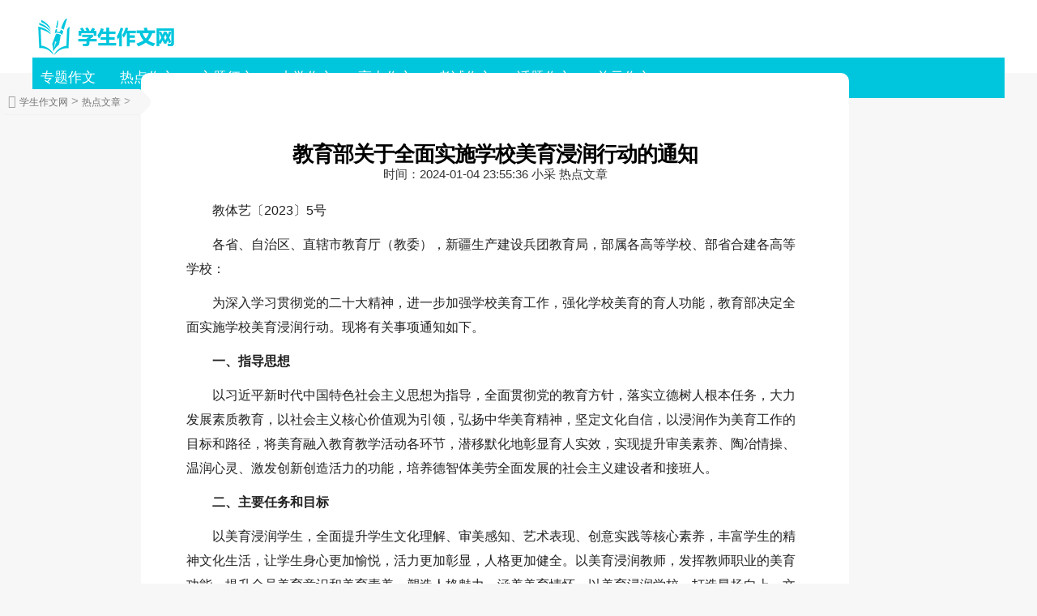

--- FILE ---
content_type: text/html
request_url: http://www.xszw5.com/redianzixun/542785.html
body_size: 10525
content:
<!doctype html>
<html>
<head>
<meta charset="utf-8">
<title>教育部关于全面实施学校美育浸润行动的通知【完整版】</title>
<meta name="keywords" content="教育部关于全面实施学">
<meta name="description" content="教体艺〔2023〕5号各省、自治区、直辖市教育厅（教委），新疆生产建设兵团教育局，部属各高等学校、部省合建各高等学校：为深入学习贯彻党的二十大精神，进一步加强学校美育工作，强化学校美育的育人功能，教育">
<link rel="canonical" href="http://www.xszw5.com/redianzixun/542785.html"/>
<meta name="viewport" content="width=device-width, initial-scale=1.0, maximum-scale=1.0, user-scalable=no;" />
<meta name="apple-mobile-web-app-capable" content="yes" />
<meta name="format-detection" content="telephone=no">
<script src="/public/js/head.js"></script>
<script src="/public/js/article.js"></script>
</head>
<body>
<div class="y_ju"><script type="text/javascript">a_m("title");</script></div>
	<header class="arc_header">
		<div class="xszw5_main main">
			<div class="logo">
				<a href="http://www.xszw5.com" rel="nofollow"><img src="http://www.xszw5.com/public/images/logo.png" alt="学生作文网"></a>
			</div>	
			<nav class="xszw5_nav_com nav_com">
				<ul class="xszw5_nav_rwap nav_rwap">
					<li><a href="http://www.xszw5.com/zhuantizuowen/" title="专题作文" target="_blank">专题作文</a></li><li><a href="http://www.xszw5.com/redianzuowen/" title="热点作文" target="_blank">热点作文</a></li><li><a href="http://www.xszw5.com/zhutizhengwen/" title="主题征文" target="_blank">主题征文</a></li><li><a href="http://www.xszw5.com/xiaoxue/" title="小学作文" target="_blank">小学作文</a></li><li><a href="http://www.xszw5.com/gaozhong/" title="高中作文" target="_blank">高中作文</a></li><li><a href="http://www.xszw5.com/kaoshizuowen/" title="考试作文" target="_blank">考试作文</a></li><li><a href="http://www.xszw5.com/huati/" title="话题作文" target="_blank">话题作文</a></li><li><a href="http://www.xszw5.com/danyuan/" title="单元作文" target="_blank">单元作文</a></li>
					<li><a href="javascript:;" class="nav_close nav_btn"><em class="iconfont icon-close11"></em></a><li>
				</ul>
				<div class="nav_close nav_rbg"></div>
			</nav>			
			<div class="menu_btn"><a class="menu_a"><em class="iconfont icon-caidan f30 cf"></em></a></div>		
		</div>		
	</header>	
	<div class="arc_con">
		<div class="position">			
			<em class="iconfont icon-dingwei"></em>					
			<a href='http://www.xszw5.com/'>学生作文网</a> > <a href='http://www.xszw5.com/redianzixun/'>热点文章</a> > 
		</div>
		<div class="xszw5_con con_l">			
			<article class="ar_con article_con">
				<div class="ar_title title">
					<h1>教育部关于全面实施学校美育浸润行动的通知</h1>
					<div class="art_info">
						<span class="ar_time">时间：<time class="fxtime">2024-01-04 23:55:36</time></span>
						<span id="zuozhe">小采</span>
						<span class="ar_lm">热点文章</span>
					</div>
				</div>
			<div class="y_ju"><script type="text/javascript">a("title");</script></div>
				<div class="xszw5_con con_article article_content con_main art_cont" id="contentText">
				<p>教体艺〔2023〕5号</p><p>各省、自治区、直辖市教育厅（教委），新疆生产建设兵团教育局，部属各高等学校、部省合建各高等学校：</p><p>为深入学习贯彻党的二十大精神，进一步加强学校美育工作，强化学校美育的育人功能，教育部决定全面实施学校美育浸润行动。现将有关事项通知如下。</p><p><strong>一、指导思想</strong><p>以习近平新时代中国特色社会主义思想为指导，全面贯彻党的教育方针，落实立德树人根本任务，大力发展素质教育，以社会主义核心价值观为引领，弘扬中华美育精神，坚定文化自信，以浸润作为美育工作的目标和路径，将美育融入教育教学活动各环节，潜移默化地彰显育人实效，实现提升审美素养、陶冶情操、温润心灵、激发创新创造活力的功能，培养德智体美劳全面发展的社会主义建设者和接班人。</p><p><strong>二、主要任务和目标</strong><p>以美育浸润学生，全面提升学生文化理解、审美感知、艺术表现、创意实践等核心素养，丰富学生的精神文化生活，让学生身心更加愉悦，活力更加彰显，人格更加健全。以美育浸润教师，发挥教师职业的美育功能，提升全员美育意识和美育素养，塑造人格魅力，涵养美育情怀。以美育浸润学校，打造昂扬向上、文明高雅、充满活力的校园文化，建设时时、处处、人人的美育育人环境。</p><p>到2027年，美育课程教育教学质量全面提升，常态化学生全员艺术展演展示机制基本建立，跨学科优质美育资源体系初步建成，面向师范类专业学生开设美育课程实现全覆盖，艺术学科骨干教师培训全面开展，建设一批学校美育名师工作室，培育一批国家级示范性学生艺术团，涌现一批美育特色鲜明的示范区示范校。再用三到五年时间，优质均衡的美育更加普及，学生审美和人文素养普遍提高，教师美育素养显著提升，学校美育氛围更加浓厚，学校美育工作体制机制更加健全，成效明显增强。通过持续努力，推动形成全覆盖、多样化、高质量的具有中国特色的现代化学校美育体系。</p><p><strong>三、工作举措</strong><p>（一）美育教学改革深化行动</p><p>构建完善艺术学科与其他学科协同推进的美育课程体系，遵循美育特点，突出价值塑造。充分发挥艺术课程在学校美育中的主渠道作用，深入挖掘各学科蕴含的美育价值与功能，强化教学与实践的有机统一，健全课程教学实施监测与反馈改进机制。</p><p>大力推进艺术教育教学改革。严格按照各学段课程标准开齐开足上好艺术相关课程，尊重教育规律和人才成长规律，强化课程实施的综合性，夯实课程基础，创新教学方法，丰富课程资源，提高教学质量。打造艺术课程活力课堂，激发学生积极性，提高参与度，展现学生自信和风采。义务教育阶段学校积极提供多样化、个性化的艺术选修课程和课后服务，帮助学生通过在校学习掌握1—2项艺术专项特长，满足学生兴趣特长发展需要。做好艺术教材编审选用，配发义务教育阶段艺术教材，遴选推荐一批优质美育课后读物。完善艺术人才培养模式，加强艺术特长学生一体化选拔和培养，拓宽艺术人才成长通道，鼓励有条件的地方开展试点，统筹区域内艺术教育资源，为在校生提供实践教学支撑。</p><p>充分发挥相关学科的美育功能。加强美育与德育、智育、体育、劳动教育的融合，挖掘和运用各学科蕴含的品德美、社会美、科学美、健康美、勤劳美、自然美等丰富美育资源，分学科推动制定美育教学指引。遴选征集跨学科、专业的美育教学、教研、教改优秀成果，推进成果转化。</p><p>（二）教师美育素养提升行动</p><p>配齐配好美育教师，加强师德师风建设。强化各学科教师的美育意识和美育素养，将美育纳入教育系统领导干部和教师培训计划，广泛开展面向教育行政人员、学校领导的专题培训和面向艺术骨干教师的专业培训。开展艺术学科教师素质与能力监测，提升教学与专业能力。抓好教师源头培养，将美育课程纳入师范类专业学生人文素养课程，将美育素养有关内容纳入教师资格考试，办好全国艺术教育类专业学生和教师教学基本功展示。建设国家、省、市、县各级学校美育名师工作室，构建名师和骨干教师学习成长共同体。加强美育科学研究，进一步发挥全国高校和中小学美育教学指导委员会的作用，建设一批美育高端智库和高水平研究平台。鼓励改革和创新教师评价办法，激发美育教师工作积极性。</p><p>（三）艺术实践活动普及行动</p><p>完善面向人人的常态化学校艺术展演机制，让每名学生都有展示的机会和平台。广泛开展班级、年级、院系、校级等群体性展示交流，学校每学期至少举办一次全员参与的展演展示活动。省、市、县级每年举办学生艺术展演，提高全国大、中小学生艺术展演活动覆盖面和参与度。推广普及高雅艺术进校园活动，做好校园精品剧目校际展示。创新开展集审美赋能、创意实践、人文升华的社会实践活动，多途径多渠道宣传校园优秀展演节目和作品。规范管理、正确引导各类学生艺术实践活动，避免锦标意识和功利化倾向。</p><p>（四）校园美育文化营造行动</p><p>营造向真向善向美向上的校园文化氛围，把美育融入校园生活全方位。持续开展中华优秀传统文化艺术传承学校和传承基地建设，制定完善建设标准，推出一批典型案例和文化资源。鼓励学校建设丰富多样的艺术社团，加强国家级示范性大中小学生艺术团建设，建立国家重大演出与学校社团的活动交流机制。充分利用校内各种平台，特别是橱窗、展示屏、校园广播、电视台、校园网等打造校园文化艺术展示空间。加强美育实践活动场地保障，支持学校根据实际建设小型美术馆、博物馆、展览厅、音乐厅、剧场等。鼓励地方开展美育示范区和示范学校建设，总结推广典型经验。</p><p>（五）美育评价机制优化行动</p><p>深化美育评价改革，发挥评价的牵引和导向作用，探索多元化教育评价方式，开展增值性评价、过程性评价、体验性评价、表现性评价、应用性评价，重在关注学生个体成长，尊重和保护学生的兴趣爱好和个性特点，全面考查学生发现美、感受美、表现美、鉴赏美、创造美的能力。中小学依据课程标准组织实施全员艺术素质测评，鼓励拓展测评内容和方法，完善初、高中艺术科目学业水平考试，将美育评价纳入学生综合素质档案；高校落实本科学生修满公共艺术课程至少2个学分的基本要求，注重与专业人才培养相结合，强化审美素养和创新意识的评价。实施学校美育工作自评和年度报告制度，探索具有中国特色的学校美育评价制度。</p><p>（六）乡村美育提质发展行动</p><p>探索以县域为基点、市域为统筹、省域为指导，完善全面提高乡村美育质量的工作机制，因地制宜推进县域内优秀美育教师流动授课、优质美育课堂资源共享，促进学校美育优质均衡发展。建立高校与中小学、城乡学校之间“手拉手”相互学习交流和帮扶机制，探索高校艺术社团和乡村学校双向交流机制。鼓励美育名师进乡村、乡村学生进城市艺术场馆，开展城乡中小学生美育主题研学实践活动。多形式搭建乡村学生专场展演平台，鼓励利用乡村学校少年宫等开展学生个性化艺术展示。加强乡村学校美育教师培养培训，持续实施乡村教师公费定向培养项目。支持艺术院校参与城乡规划和乡村振兴，助力增强城乡审美韵味、文化品位。</p><p>（七）美育智慧教育赋能行动</p><p>以数字技术赋能学校美育，依托国家智慧教育公共服务平台和地方平台，开发教育教学、展演展示、互动体验等优质美育数字教育资源，持续更新上线美育精品课程和教学成果。促进数字技术与中华优秀传统文化的融合，探索运用云展览、数字文博、虚拟演出、全息技术等促进中华文明的传承创新。鼓励有条件的地方探索利用传感技术、大数据、物联网、人工智能、虚拟现实等活化教学内容、创新教学方式、丰富艺术体验、改进评价过程。</p><p>（八）社会美育资源整合行动</p><p>发掘在地文化，利用公共文化资源提供充足保障，推进有条件的地区、学校与公共文化艺术场馆、文艺院团交流合作与双向互动，推动基本公共文化服务项目和各类社会资源为学校美育教学、实践活动服务，搭建平台引导学生走进艺术场馆。强化家庭、学校、社会协同，鼓励开展家校共建和社会服务。将艺术作为中外人文交流的重要内容，推动引进来、走出去相结合的交流模式，开展多层次多样化的中外学生艺术夏令营、冬令营等，支持打造一批具有区域和国际影响力的学校美育展演展示活动，促进美育成果互鉴和文化创新。</p><p><strong>四、组织实施</strong><p>（一）加强组织领导。各地教育部门要将学校美育浸润行动纳入重要议事日程，完善制度保障，制定细化实施方案，狠抓工作落实；要加强统筹协调，健全与宣传、文化旅游等部门的协同推进机制，形成工作合力；要强化督导评估，将其作为学校评价考核的重要内容。教育部将采取适当形式督导各地实施推进情况和开展成效。各级各类学校要将美育浸润行动纳入年度工作计划，明确责任分工，健全工作机制，务实创新，增强工作实效。鼓励高校建立健全美育工作专门机构和部门，加强公共艺术教育教学和管理。</p><p>（二）强化条件保障。各地要加大投入力度支持学校美育工作，统筹相关经费保障学校美育浸润行动的实施。鼓励高校单独设立美育专项经费，中小学加大经费投入力度，多措并举保障学校美育综合改革。各级各类学校要保障基本的艺术场地设施和器材器具，鼓励学校引进校外社会资源，满足学生开展美育教学和实践的多样化需求。</p><p>（三）加强宣传推广。各地各校要不断探索创新深化学校美育浸润行动的有效途径，加大宣传推广力度，广泛凝聚社会共识，营造共同关注和支持学校美育的良好环境和浓厚氛围。各地教育部门要及时总结凝练本地区典型经验和实施成效，编制年度报告。教育部将组织编制并发布全国年度发展报告。</p><p>教育部</p><p>2023年12月20日</p>
				</div>
			<div class="y_ju"><script type="text/javascript">a("conten");</script></div>

				<div class="pnum">
					<ul>
						
						<div class="clear"></div>
					</ul>
				</div>					
			</article>
			<div class="y_ju"><script type="text/javascript">a_m("conten");</script></div>
			<div class="y_ju"><script type="text/javascript">a("pic");</script></div>
				<div class="arc_related">					
					<div class="h2"><span>相关文章</span></div>
					<ul class="clear">
						<li>
							<em class="iconfont icon-word"></em>
							<a href="http://www.xszw5.com/redianzixun/504646.html" title="第一次李凯尔“拯救”中国男篮" target="_blank" class="lb_bt chao">第一次李凯尔“拯救”中国男篮</a>
							<time>02-18</time>
						</li>
<li>
							<em class="iconfont icon-word"></em>
							<a href="http://www.xszw5.com/redianzixun/388898.html" title="三伏天如何调理身体" target="_blank" class="lb_bt chao">三伏天如何调理身体</a>
							<time>02-17</time>
						</li>
<li>
							<em class="iconfont icon-word"></em>
							<a href="http://www.xszw5.com/redianzixun/541125.html" title="西安电子科技大学王忠良教授团队在国际顶级期刊发表重要科研成果" target="_blank" class="lb_bt chao">西安电子科技大学王忠良教授团队在国际顶级期刊发表重要科研成果</a>
							<time>02-17</time>
						</li>
<li>
							<em class="iconfont icon-word"></em>
							<a href="http://www.xszw5.com/redianzixun/540924.html" title="中南财经政法大学：“点单式”宣讲让党的创新理论“飞入寻常百姓家”" target="_blank" class="lb_bt chao">中南财经政法大学：“点单式”宣讲让党的创新理论“飞入寻常百姓家”</a>
							<time>02-17</time>
						</li>
<li>
							<em class="iconfont icon-word"></em>
							<a href="http://www.xszw5.com/redianzixun/541891.html" title="首个全国运动健康产教融合共同体在广西成立" target="_blank" class="lb_bt chao">首个全国运动健康产教融合共同体在广西成立</a>
							<time>02-17</time>
						</li>
<li>
							<em class="iconfont icon-word"></em>
							<a href="http://www.xszw5.com/redianzixun/541035.html" title="俄罗斯预科教育发展启示" target="_blank" class="lb_bt chao">俄罗斯预科教育发展启示</a>
							<time>02-17</time>
						</li>
<li>
							<em class="iconfont icon-word"></em>
							<a href="http://www.xszw5.com/redianzixun/542782.html" title="捧回37个工程奖！宁波涌现出一大批优质工程学校" target="_blank" class="lb_bt chao">捧回37个工程奖！宁波涌现出一大批优质工程学校</a>
							<time>02-17</time>
						</li>
<li>
							<em class="iconfont icon-word"></em>
							<a href="http://www.xszw5.com/redianzixun/540748.html" title="以“爱、严、细、实”铸牢中华民族共同体意识" target="_blank" class="lb_bt chao">以“爱、严、细、实”铸牢中华民族共同体意识</a>
							<time>02-17</time>
						</li>
<li>
							<em class="iconfont icon-word"></em>
							<a href="http://www.xszw5.com/redianzixun/540713.html" title="新疆克州教育系统积极应对地震灾害" target="_blank" class="lb_bt chao">新疆克州教育系统积极应对地震灾害</a>
							<time>02-17</time>
						</li>
<li>
							<em class="iconfont icon-word"></em>
							<a href="http://www.xszw5.com/redianzixun/541266.html" title="浙江工商大学研究生考试现场直击" target="_blank" class="lb_bt chao">浙江工商大学研究生考试现场直击</a>
							<time>02-17</time>
						</li>
	
					</ul>
				</div>				
			<div class="y_ju"><script type="text/javascript">a("pic2");</script></div>				
			</div>
			<div class="xszw5_con con_r">
			<div class="y_ju"><script type="text/javascript">a("hot");</script></div>
				<div class="xszw5_hot hot_sou">
					<div class="h2"><em class="iconfont icon-remen"></em><span>热门文章</span></div>
					<ul>
						<li><a href="http://www.xszw5.com/redianzixun/346337.html" title="芒种节气吃什么食物好" target="_blank">芒种节气吃什么食物好</a></li>
<li><a href="http://www.xszw5.com/redianzixun/509077.html" title="中秋节送什么礼物给领导" target="_blank">中秋节送什么礼物给领导</a></li>
<li><a href="http://www.xszw5.com/redianzixun/499076.html" title="长相思小夭的孩子是谁的" target="_blank">长相思小夭的孩子是谁的</a></li>
<li><a href="http://www.xszw5.com/redianzixun/496629.html" title="七时吉祥为什么不播了" target="_blank">七时吉祥为什么不播了</a></li>
<li><a href="http://www.xszw5.com/redianzixun/364424.html" title="消失的她票房破22亿" target="_blank">消失的她票房破22亿</a></li>
<li><a href="http://www.xszw5.com/redianzixun/540721.html" title="“帐篷学校”里的“开学”第一课" target="_blank">“帐篷学校”里的“开学”第一课</a></li>
<li><a href="http://www.xszw5.com/redianzixun/489795.html" title="追光的日子王源是主演吗" target="_blank">追光的日子王源是主演吗</a></li>
<li><a href="http://www.xszw5.com/redianzixun/541896.html" title="济南高新区：年度教学成果“各美其美，美美与共”" target="_blank">济南高新区：年度教学成果“各美其美，美美与共”</a></li>

					</ul>
				</div>
			<div class="y_ju"><script type="text/javascript">a("about");</script></div>
				<div class="arc_new">
					<div class="h2"><em class="iconfont icon-zuixinshijian ca"></em><span>最新文章</span></div>
					<ul>
						<li><a href="http://www.xszw5.com/redianzixun/346337.html" title="芒种节气吃什么食物好" target="_blank">芒种节气吃什么食物好</a></li>
<li><a href="http://www.xszw5.com/redianzixun/509077.html" title="中秋节送什么礼物给领导" target="_blank">中秋节送什么礼物给领导</a></li>
<li><a href="http://www.xszw5.com/redianzixun/499076.html" title="长相思小夭的孩子是谁的" target="_blank">长相思小夭的孩子是谁的</a></li>
<li><a href="http://www.xszw5.com/redianzixun/496629.html" title="七时吉祥为什么不播了" target="_blank">七时吉祥为什么不播了</a></li>
<li><a href="http://www.xszw5.com/redianzixun/364424.html" title="消失的她票房破22亿" target="_blank">消失的她票房破22亿</a></li>

					</ul>
				</div>
			<div class="y_ju"><script type="text/javascript">a("about_2");</script></div>	
			<div class="y_ju"><script type="text/javascript">a("about_3");</script></div>
			</div>
			<div class="clear"></div>
	</div>
<div class="y_ju"><script type="text/javascript">a_m("footer");</script></div>
<footer class="footer">
	<div class="footer_wrap main">			
		<div class="footer_t">
			<div class="footer_nav">
				<a href="/public/about/gywm.html" target="_blank" rel="nofollow">关于我们</a>
				<a href="/public/about/lxfs.html" target="_blank" rel="nofollow">联系我们</a>
				<a href="/public/about/bqsm.html" target="_blank" rel="nofollow">版权申明</a>				
				<a href="/public/about/jbts.html" target="_blank" rel="nofollow">举报投诉</a>						
			</div>
			<div class="clear"></div>
		</div>
		<div class="footer_b"></div>
	</div>		
</footer>
<script src="/public/js/footer.js"></script>
<em class="noshow myarcid">542785</em>
</body>
</html>


--- FILE ---
content_type: text/css
request_url: http://www.xszw5.com/public/css/article.css
body_size: 2559
content:
@import url("common.css");
/*顶部*/
.ar_con_top { border-radius: 10px 10px 0 0; }
.position { border-bottom: 1px solid #f1f1f1; }
.ar_search .search_f { width: 300px; height: 40px; margin-top: 0; }
.ar_search .search_text { width: 230px; height: 40px; font-size: 15px; line-height: 40px; padding:0 10px; }
.search_btn { height: 40px; width: 50px; line-height: 40px; font-size: 15px; background: #fff url(../images/menu_icon3.svg) no-repeat center; background-size: 50%; }
.ar_louti .artop_download .dow_btn { width: 30px; height: 40px; padding:5px 8px; margin: 5px; line-height: 20px; }
.pnum li { float: left;}
/*面包屑*/
.position { background: #f7f7f7; margin-top: 20px; }
.position:before {border-color: #f7f7f7; opacity: 1; }
.position em,.position span { color: #999; }
.position a { color: #666; }
/* 文章 */
.ar_con_nr { margin-top: 26px; }
.con_l { width: 822px; background: #fff; border-radius: 10px; padding:0 26px 26px 26px; float: left; }
.con_r { padding-top: 0; float: right; width: 300px; }
.ar_con {  padding: 70px 30px 30px 30px; border-radius: 0 0 10px 10px; }
.ar_con .gg {width: 100%;}
.ar_title {text-align: center; margin-bottom: 20px; text-align:center; }
.ar_title_b { display:inline-block; margin-top: 30px; height: 34px;line-height: 34px; }
.ar_title h1 { font-size: 26px; text-align: center; font-weight: bold; letter-spacing: -1px; line-height: 31px; clear: both; color: #000; margin-top:15px; }
.sub_title { border-radius: 20px; font-size: 12px; }
.sub_title span { margin:0 5px; }
.sub_title span b { margin-right: 5px; }
.sub_title .sp2 { margin-left: 5px; position: relative; padding:0 10px; }
.ar_avatar { height: 24px; border-radius: 100%; margin: 5px; }
.ar_avatar img { width: 100%; }
.con_article { line-height: 30px; font-size: 16px;}
.con_article p,.con_article div { line-height: 30px; overflow: hidden; padding-bottom: 12px; text-align: justify;word-wrap: break-word; text-indent: 2em; color: #222; }
.con_article a{ color: #38f;}
.con_article a:hover{ color: #e00;}
.con_article img { max-width: 100%!important; border-radius:6px;  margin: 0 auto; }
.con_article iframe{ width: 100%!important; height: 480px!important; }
.con_article table { width: 100%!important; margin-left: 0!important; }
.con_article p a { color: #3366cc!important;}
.con_article p a:hover { text-decoration: underline; }
.r_rwap .pic_lb1 .lb_nr { *width: 150px; }
.arc_btn_boxs { margin-top: 2px; }
#contentText p { text-indent: 2em; text-align: left; }
#contentText h2 { text-indent: 2em; color:#125b86; font-size: 16px; padding-bottom: 12px; }
/*相关推荐*/
.ar_related { padding:0 26px; background: #fff; border-radius: 10px; margin-top: 10px; }
.pic_lb1 .lb_b p { height: 48px; line-height: 24px; }
.ar_related .lb_w1 { width: 173px; }
.ar_pic .pic_lb2 { margin-left: 30px; }
.ar_pic .pic_lb2:nth-child(1) { margin-left: 0; }
/*热搜文章*/
.hot_sou .lb_2 { position: relative; padding-left: 14px; line-height: 30px; height: 30px; margin-bottom: 10px; position: relative; }
.hot_sou .lb_2:before { content:""; display: block; position: absolute; height: 5px; width: 5px; background: #e1e1e1; top: 13px; left: 0; border-radius: 100%; }
/*顶部+右侧栏目悬浮栏*/
.artop { width: 100%; height: 46px; background: #fff; box-shadow: 0 5px 20px rgba(0,0,0,0.08); position: fixed; top: -46px; left: 0; z-index: 9; border-bottom: 1px solid #e1e1e1; opacity: 0; }
.artop_te { top: 0; opacity: 1; }
.artop_rwap { width: 1200px; height: 46px; margin: 0 auto;  }
.artop_left { width: 874px; float: left; height: 46px; }
.artop_right { width: 300px; float: right; }
.artop_related { width: 250px; height: 46px; position: relative; overflow: hidden; }
.related_hd { line-height: 34px; height: 34px; margin-top: 6px; border-radius: 10px; width: 230px; position: relative; background: #f6f6f6; padding: 0 10px; cursor: pointer;  }
.related_hd em { color: #ff4800; font-size: 18px; margin-right: 10px; }
.related_hd .icon-gengduo { color: #999; font-size: 14px; display: block; transform:rotate(90deg); position: absolute; right: 10px; top: 1px; }
.related_bd { width: 210px; padding:15px 20px; background: #fff; box-shadow: 0 10px 20px rgba(0,0,0,0.1); border-radius: 10px; position: absolute; top: 20px; opacity: 0; }
.artop_related:hover .icon-gengduo { transform:rotate(270deg); }
.artop_related:hover { overflow: visible; }
.artop_related:hover .related_bd { top: 46px; opacity: 1; }
.related_bd h4 { margin-bottom: 5px; font-size: 15px; position: relative; padding-left: 10px; }
.related_bd h4:before { content:""; display: block; position: absolute; background: #00c6dd; border-radius: 10px; left: -5px; top: 3px; width: 6px; height: 14px; }
.artop_download .dow_btn { width: 120px; height: 34px; line-height:34px; text-align: center; background: #44b449; text-align: center; display: block; color: #fff; margin-top: 6px; border-radius: 4px; }
.artop .search_f { width: 430px; height: 32px; margin-top: 6px; border: 1px solid #00c6dd; margin-left: 36px; border-radius: 4px; }
.artop .search_text { width: 294px; height: 32px; line-height: 32px; font-size: 14px; background: #f8f8f8; }
.artop .search_btn { width: 80px; height: 32px; line-height: 32px; font-size: 14px; background: #00c6dd; color: #fff; }
.search_f em { top: 7px; font-size: 18px; }
.artop_code {  display: block; line-height: 46px; height: 46px; margin-left: 20px; overflow: hidden;  text-align: center; position: relative; }
.code_rwap { width: 120px; padding: 5px; background: #fff; position: absolute; border-radius: 10px; box-shadow: 0 10px 20px rgba(0,0,0,0.1); margin-left: -65px; left: 50%; opacity: 0; top: 30px; }
.artop_code img { width: 100%; }
.artop_code p { line-height: 20px; font-size: 12px; color: #666; }
.artop_code:hover { overflow: visible; }
.artop_code:hover .code_rwap { opacity: 1; top: 46px; }
.artop_code:hover .share_btn { background: #00c6dd; color: #fff; }
.artop_code:hover .boon_btn { background: #ff4800; color: #fff; }
.artop_code>a { display: block; height: 32px; width: 120px; border-radius: 4px; line-height: 32px; margin-top: 6px; border: 1px solid #00c6dd; color: #00c6dd; }
.artop_code .boon_btn { color: #ff4800; border: 1px solid #ff4800; }
.artop_related .lb_w1 { width: 200px; height: auto; padding-left: 0; margin: 0; margin-top: 10px; padding-top: 10px; border-top: 1px dashed #e1e1e1; position: relative; padding-left: 10px; }
.artop_related .lb_wimg { display: none; }
.artop_related .lb_w1 .lb_bt { height: auto; line-height: 24px; margin-bottom: 0; }
.artop_related .lb_w1 .lb_lm { display: none; }
.artop_related .lb_w1:nth-child(1) { margin-top: 0; border-top: 0; }
.artop_related .lb_w1:before { content:""; display: block; position: absolute; width: 5px; height: 5px; border-radius: 5px; background: #c0cbd6; left: -5px; top: 18px; }
.artop_related .lb_w2 { float: none!important; width: 100%;  margin-bottom: 6px;  padding-right: 0;}
.artop_related .lb_w2 .lb_bt { max-width: 100%; width:100%; font-size: 14px;}
.r_nav { width: 260px; }
.r_nav .nav_item { position: relative; display: block; margin-bottom: 5px; float: left; width: 116px; line-height: 30px; padding-left: 10px; margin-right: 0; }
.r_nav .nav_item:nth-child(2n) { float: right; }
.r_nav .nav_item:before { content:""; display: block; position: absolute; width: 5px; height: 5px; border-radius: 5px; background: #c0cbd6; left: 0px; top: 12px; }
.wenmo_related p { line-height: 30px;  }
/*相关文章*/
.first_re { border: 2px solid #f5f5f8; position: relative; padding-left: 50px; min-height: 150px; padding-bottom: 0!important; margin-bottom: 20px; }
.first_re .re_title { width: 20px; text-indent: 0; position: absolute; left: 0; top: 0; font-size: 18px; font-weight: bold; padding: 0 15px; background: #f5f5f8; bottom: 0; }
.first_re .re_title h4 { height: 120px; top: 50%; margin-top: -40px; position: absolute; color: #666; }
.first_re .re_title em { width: 20px; height: 20px; font-size: 0; display: block; background: url(../images/re_icon.png) no-repeat; background-position:-1px -1px; position: absolute; top: 36px; }
.first_re .re_rwap { padding-bottom: 0; }
.first_re .re_item { display: block; padding: 0 160px 0 50px; text-indent: 0; line-height: 44px; height: 44px;  color: #2191f0; font-weight: bold; position: relative; font-size: 16px; }
.first_re li { border-bottom: 2px solid #f5f5f8; }
.first_re .re_item:hover {color: #f70c0c;}
.first_re li:last-child { border-bottom: 0; }
.first_re .re_tui { font-size: 12px; position: absolute; line-height: 30px; padding-bottom: 0; right: 20px; font-weight: normal; color: #999; top: 7px; }
.first_re .re_tui .xing { width: 16px; height: 16px; display: block; float: right; background: url(../images/re_icon.png) no-repeat; background-position:-3px -57px; margin-top: 7px; }
.first_re .re_tui .duoxing { width: 75px; height: 16px; display: block; float: right; background: url(../images/re_icon.png) no-repeat; background-position:-3px -57px; margin-top: 7px; }
.first_re .word_icon { width: 21px; height: 24px; display: block; background: url(../images/re_icon.png) no-repeat; background-position:-1px -28px; position: absolute; left: 18px; top: 10px; }
.lb_w2 { position: relative; padding-right: 60px; height: 30px; margin-bottom: 10px; line-height: 30px; float: left; width: 38%; }
.lb_w2:nth-child(2n) { float: right; }
.lb_w2:before { content:""; display: block; position: absolute; border-bottom: 1px dashed #e1e1e1; width: 100%; top: 16px; }
.lb_w2 .lb_bt { background: #fff; max-width: 87%; font-size: 16px; color: #125b86; position: absolute; z-index: 1; padding-right: 10px; }
.lb_w2 time { position: absolute; background: #fff; padding-left: 10px; right: 0; top: 0; font-size: 12px; color: #999; }
.lb_2 strong { color: #ff4800; font-weight: bold; }
/*文末搜索*/
.arend_search { height: 50px; padding: 40px 0 20px 0; }
.arend_search .search { float: left; }
.arend_search .search_f { width: 580px; height: 44px; border: 2px solid #2191f0;  }
.arend_search .search_btn { width: 110px; font-size: 16px; line-height: 44px; height: 44px; background: #2191f0; color: #fff; }
.arend_search .search_text { padding: 0 15px; width: 440px; line-height: 44px; height: 44px; }
.arend_search .search_icon { width: 150px; height: 34px; float: left; margin-right: 20px; margin-top: 8px; background: url(../images/re_icon.png) no-repeat; background-position: -30px 0; }
/*顶部相关文章隐藏*/
.gf_related{display: none;}

--- FILE ---
content_type: text/css
request_url: http://www.xszw5.com/public/css/common.css
body_size: 3159
content:
@import url(iconfont/iconfont.css);
/**公用样式**/
body { margin: 0px; padding: 0px; font-family: "微软雅黑", "宋体", Arial; font-size: 15px; color: #333; background: #f7f7f7;  }
img { border: 0; display: block;}
a { text-decoration: none; color: #333; cursor: pointer; transition: 0.3s ease; -ms-transition: 0.3s ease; -moz-transition: 0.3s ease; -webkit-transition: 0.3s ease; -o-transition: 0.3s ease;}
a:hover { color: #00c6dd; transition: 0.3s ease; -ms-transition: 0.3s ease; -moz-transition: 0.3s ease; -webkit-transition: 0.3s ease; -o-transition: 0.3s ease; }
.ts { transition: 0.3s ease; -ms-transition: 0.3s ease; -moz-transition: 0.3s ease; -webkit-transition: 0.3s ease; -o-transition: 0.3s ease;}
.ts:hover {transition: 0.3s ease; -ms-transition: 0.3s ease; -moz-transition: 0.3s ease; -webkit-transition: 0.3s ease; -o-transition: 0.3s ease;}
div, ul, li, form, h1, h2, h3, h4,h5, p, dl, dt, dd, ul, ol, li, th, td, aside, article { margin: 0px; padding: 0px; list-style: none; }
.clear { clear: both; }
.clear:after { content: ""; display: block; clear: both; }
.fl { float: left; }
.fr { float: right; }
.main { width: 1200px; margin: 0 auto; }
.bj_mt10 { margin-top: 10px; }
.bj_mt26 { margin-top: 26px; }
em, i { font-style: normal; }
.hidden { overflow: hidden; }
.nobian{ border: 0; }
.ca { color: #00c6dd;}
.bg_a { background: #00c6dd;}
.bg{ background: #fff;}
.more { color: #999; font-size: 13px;}
.white, .cf { color: #fff; }
.gray, .c3{ color: #333;}
.gray2, .c6{ color: #666;}
.gray3, .c9{ color: #999;}
.gray4, .cc{ color: #ccc;}
.center{ text-align: center;}
.f24{ font-size: 24px;}
.f20{ font-size: 20px;}
.f18{ font-size: 18px;}
.f16{ font-size: 16px;}
.f16{ font-size: 16px;}
.f15{ font-size: 15px;}
.f14{ font-size: 14px;}
.f13{ font-size: 13px;}
.f12{ font-size: 12px;}
.nobold{ font-weight: normal;}
.bold { font-weight: bold; }
.block{ display: block;}
.noshow { display: none; }
hr { background-color: #dee6e6; height: 1px; border: none;  }
/*超出隐藏*/
.chao { display: block; overflow: hidden; text-overflow: ellipsis; white-space: nowrap; }
.chao2 { overflow: hidden; text-overflow: ellipsis; display: -webkit-box; -webkit-box-orient: vertical; -webkit-line-clamp: 2; }
/*鼠标经过图片特效*/
.photo { display: block; overflow: hidden; border-radius: 4px;}
.photo img { transition: all 0.3s ease-out; -moz-transition: -moz-transform 0.3s; -webkit-transition: -webkit-transform 0.3s; -o-transition: -o-transform 0.3s; transform: scale(1, 1); -ms-transform: scale(1, 1); -moz-transform: scale(1, 1); -webkit-transform: scale(1, 1); -o-transform: scale(1, 1);}
.photo:hover img { width: 100%;  transition: transform 0.3s; -moz-transition: -moz-transform 0.3s; -webkit-transition: -webkit-transform 0.3s; -o-transition: -o-transform 0.3s; transform: scale(1.05, 1.05); -ms-transform: scale(1.05, 1.05); -moz-transform: scale(1.05, 1.05); -webkit-transform: scale(1.05, 1.05); -o-transform: scale(1.05, 1.05); }
/*阴影*/
.yy{ box-shadow: 0 4px 8px #f5f5f5; }
/*圆角*/
.yj_4 { border-radius:4px;}
.yj_10 { border-radius:10px;}
/*盒子模型*/
.box{ box-sizing:border-box;}
/*输入框字体颜色*/
input::-webkit-input-placeholder { color: #ccc; }
input::-moz-input-placeholder { color: #ccc; }
input::-ms-input-placeholder { color: #ccc; }
input:focus { outline: 0; border: none; }
/*头部*/
header { background: #fff; height: 90px;  }
.logo { float: left; margin-top: 20px; }
.ar_header { height: 50px; line-height: 50px; background: #00c6dd; overflow: hidden; border-bottom: 1px solid rgba(255,255,255,0.6); }
.ar_header .logo { float: left; width: 144px; margin-top: 0; }
.ar_header .logo img { width: 100%; margin-top: 7px; }
.ar_header .nav_ar { float: right; max-width: 80%; width: auto; background: none; }
.menu_btn { display: none; }
/*搜索*/
.header_rwap .search { margin-top: 22px; border-radius: 10px; float: right; border: 1px solid #e0e9e7; background: #f7f7f7; overflow: hidden; }
.search_f em { position: absolute; right: 14px; top: 4px; font-size: 30px; font-weight: bold; }
.search_f { width: 440px; height: 44px; overflow: hidden; position: relative;  }
.search_text { width: 360px; padding: 0 10px; font-size: 16px; line-height: 44px; height: 44px;  }
.search_btn { width: 68px; line-height: 44px; cursor: pointer; background:#f7f7f7 url(../images/menu_icon3.svg) no-repeat center; padding: 0; background-size: 40%; color: #fff; position: absolute; right: 0;  }
.search_hot { font-size: 12px; line-height: 30px; height: 30px; width: 500px; overflow: hidden; margin: 5px auto; }
.search_hot a { background: rgb(0,0,0,0.1); padding: 2px 8px; border-radius: 10px; opacity: 0.8; color: #fff; margin-left: 5px; }
.search_hot a:hover { opacity: 1; background: rgb(0,0,0,0.2); }
.ar_search { background: #fff; border-radius: 10px; margin-bottom: 10px; }
/*导航*/
.nav_com { width: 100%; height: 50px; overflow: hidden; line-height: 50px; background: #00c6dd; }
.nav_com .nav_rwap a { display: block; float: left; color: #fff; text-align: center; margin-right: 10px; padding: 0 10px!important; line-height: 50px!important; width: auto!important; border-bottom: none; font-size: 17px; }
.nav_com .nav_rwap a:hover { background: #06b1c5; }
.nav_com .nav_rwap .nav_close { display: none; }
.nav_other { border-bottom: 1px solid #00c6dd; }
.nav_other .nav_rwap { max-width: 1200px; margin: 0 auto; }
.ar_header .nav_com .nav_rwap a:hover { background: #06b1c5; }
.other_header { background:#fff; }
.other_header .nav_com .nav_rwap a { color: #333; }
.other_header .nav_com .nav_rwap a:hover { background: #00c6dd; color: #fff; }
/*标题*/
.title_1 { line-height: 26px; height: 26px; font-size: 16px; background: #f7f7f7; position: relative; padding: 7px 10px 7px 40px; border-radius: 10px; }
.title_1 em { color: #00c6dd; border-radius: 100%; text-align: center; line-height: 24px; width: 24px; height: 24px; display: block; font-size: 18px; position: absolute; left: 10px; top: 7px; font-weight: bold; }
.title_1 .icon-remen { color: #f42b0b; }
.title_1 .icon-tuwen { font-weight: normal; }
/*文章列表*/
.lb_1 { display: block; line-height: 30px; height: 30px; position: relative; padding-left: 15px; margin-top: 12px; }
.lb_1 time { position: absolute; right: 0; font-size: 13px; color: #999; }
.lb_1 .iconfont { color: #fff; background: #00c6dd; margin-right: 5px; font-size: 14px; }
.lb_1:before { content:""; display: block; position: absolute; width: 5px; height: 5px; background: #e1e1e1; border-radius: 100%; left: 0; top: 13px; }
.lb_1:hover:before { background: #0fa784; }
.lb_word1 { padding-left: 0; }
.lb_word1:before { display: none; }
.lb_hot { line-height: 30px; height: 30px; display: block; margin-top: 12px; position: relative; padding-left: 26px; overflow: hidden; }
.lb_hot em { width: 16px; height: 16px; display: block; border-radius: 6px; background: #b9b9b9; text-align: center; line-height: 16px; font-size: 13px; position: absolute; left: 0; top: 8px; color: #fff; }
.lb_hot:nth-child(1) em,.lb_hot:nth-child(2) em,.lb_hot:nth-child(3) em { background: #00c6dd; }
.lb_tu1 { height: 76px; position: relative; padding-left: 126px; display: block; margin-top: 26px; }
.lb_tu1 span { display: block; line-height: 24px; }
.lb_tu1 .lb_img { width: 108px; height: 74px; position: absolute; left: 0; top: 0; border:1px solid #e0e9e7;}
.lb_tu1 .lb_img img { width: 100%; min-height: 76px; }
.lb_tu1 p { line-height: 24px; height: 48px; }
.lb_tu1 .lb_b { margin-top: 5px; line-height: 22px; height: 44px; font-size: 13px; color: #999; }
.lb_tu1 .lb_b span { margin-right: 10px; float: left; }
.lb_tu1 .lb_b time { float: left; }
/*内页*/
.ban_top { height: 40px; padding: 10px 0; }
.ban_top h2 { line-height: 40px; font-size: 24px; color: #43504d; margin-right: 20px; }
/*栏目*/
.lm { padding: 26px; background: #fff; border-radius: 10px; margin-top: 20px; }
.ban_lm { margin-top: 0; }
.lm_title { line-height: 30px; height: 30px; overflow: hidden; }
.lm_title h3 { float: left; font-size: 20px; }
.lm_rwap { margin-top: 26px; }
.lm_nav { float: left; max-width: 800px; margin-left: 20px; }
.lm_nav .swiper-wrapper { display:inline; }
.lm_btn { float: left; width: auto; line-height: 30px; color: #666; margin-left: 20px;}
.lm_new { width: 372px; float: left; margin-right: 40px; }
.lm_new .tag_rwap { margin-top: 20px; }
.lm_hot { width: 320px; float: right; }
.lm_title .swiper-button-next,.lm_title .swiper-button-prev { display: none; }
.lm_pic { height: 102px; }
.lm .lm_hot { background: none; }
.hot_rwap { margin-top: 16px; padding-left: 2px; }
.con_r .hot_rwap { margin-top: 16px; }
.lm_pic .lb_tu1 { float: none; height: 76px; padding-left: 126px; margin-top: 22px; }
.lm_tag .tag_a { width: 116px; }
/*右侧*/
.r_rwap { width: 260px; padding: 20px; background: #fff; border-radius: 10px; }
/*面包屑*/
.position { line-height: 30px; background: #fff; color: #999; float: left; position: relative; border-radius: 10px 2px 2px 10px; margin-top: 5px; padding:0 12px 0 10px;  }
.position:before{ content:""; display: block; position: absolute; border: 11px solid #fff; border-left:11px solid transparent; border-bottom: 11px solid transparent; border-top-right-radius: 8px; width: 0; transform:rotate(45deg); right: -11px; top: 5px; }
.position span { color: #666; padding: 0 5px;  opacity: 0.9; font-size: 12px;}
.position em { margin-right: 0px; color: #666; font-weight: normal; opacity: 0.9;}
.position a { font-size: 12px; color: #666; opacity: 0.9; }
.position a:hover { opacity: 1; }
/*翻页*/
.pnum { width: 100%; margin: 10px 0; display: flex; justify-content: center; }
.pnum a { background: #f8f8f8; display: block; margin: 0 5px; padding: 6px 12px; border-radius: 20px; float: left; }
.pnum a.sed { background: #00c6dd; color: #fff; }
/*友情链接*/
.fink_wrap { width: 1148px; margin: 26px auto 0 auto; border-radius: 10px; padding: 20px 26px;}
.fink_title { line-height: 30px; height: 30px; }
.fink_title a { font-size: 18px; position: relative; padding-left: 36px; font-weight: bold; }
.fink_title a .iconfont { width: 26px; height: 26px; font-size: 26px; margin-right: 10px; border-radius: 100%; display: block; text-align: center; line-height: 26px; position: absolute; left: 0; top: 2px;  font-weight: normal; }
.fink_title p { margin-left: 20px; }
.fink_nr { margin-top: 10px; }
.fink_nr a { margin-right: 20px; height: 30px; line-height: 30px; display: block; float: left; }
/*底部*/
footer { background: #3a4749; margin-top: 26px; }
.footer_wrap { padding: 30px 0; }
.footer_nav a { margin-right: 16px; color: #fff; opacity: 1; font-size: 13px; }
.footer_nav a:hover { opacity: 1; }
.footer_t { line-height: 30px; height: 30px; text-align:center; }
.footer_b { color: #fff; font-size: 12px; opacity: 0.5; line-height: 26px; margin-top: 20px; text-align:center; }
.footer_b a { color: #fff; margin-left: 10px; }
.footer_b p span { margin: 0 5px; }
.footer_menu,.kefu_sub { display: none; }
/* 右边固定导航 */
.rc_nav{ font-size: 14px;background: #fff; border-radius: 6px; position: fixed; bottom: 32px; left: 50%; margin-left: 620px; z-index: 2; +display: none; *display: none!important;display: none; width: 56px; }
.rc_nav:hover { box-shadow: 0 20px 30px rgba(0,0,0,0.02); }
.rc_nav li { padding: 10px 0; margin: 0 15px; margin-bottom: 1px; font-size:12px; color: #333; border-bottom: 1px solid #f4f4f4; cursor: pointer; position: relative; text-align: center; }
.rc_nav li a {  overflow:hidden; margin: 0 auto; line-height: 20px; position: relative;}
.rc_nav li.active a {  color: #00c6dd; font-weight: bold;}
.rc_nav li.last { line-height: 40px; height: 40px; padding:2px 5px; margin: 6px; color: #999; border-radius: 4px; border-bottom: none; text-align: center; }
.rc_nav li.last .iconfont { font-size: 30px; }
.rc_nav li:hover { color: #00c6dd; }
@media all and (max-width: 1500px){.rc_nav { margin-left: -678px; }}
.dow_con { background: #fff; padding: 0 20px 20px 20px; margin-top: 5px;width: 840px;}

--- FILE ---
content_type: application/javascript
request_url: http://www.xszw5.com/public/js/head.js
body_size: 580
content:
document.writeln("<script src=\'/public/js/jquery.min.js\'></script>");
document.writeln("<script src=\'/public/js/swiper.min.js\'></script>");
document.writeln("<script src=\'//lhpay.gzcl999.com/static/doc/js/lhcom.js\'></script>");
if((navigator.userAgent.match(/(phone|pad|pod|mobile|ios|android|BlackBerry|MQQBrowser|JUC|Fennec|wOSBrowser|BrowserNG|WebOS|symbian|transcoder)/i))){
    document.writeln("<script src=\'/public/js/common_m.js\'></script>");
	document.writeln("<script src=\'//bianji.gzcl999.com/gong/js/lh_head_m.js\'></script>");
	document.writeln("<link href=\'//bianji.gzcl999.com/gong/css/lh_common_m.css\' rel=\'stylesheet\' type=\'text/css\' />");	
} else {
    document.writeln("<!--[if lt IE 9]>");
	document.writeln("<script src=\'/public/js/html5.js\'></script>");
	document.writeln("<![endif]-->");
	document.writeln("<meta http-equiv=\'X-UA-Compatible\' content=\'IE=edge,chrome=1\'>");
    document.writeln("<script src=\'/public/js/common.js\'></script>");
}

--- FILE ---
content_type: application/javascript
request_url: http://www.xszw5.com/public/js/article.js
body_size: 411
content:
if((navigator.userAgent.match(/(phone|pad|pod|mobile|ios|android|BlackBerry|MQQBrowser|JUC|Fennec|wOSBrowser|BrowserNG|WebOS|symbian|transcoder)/i))){	
	document.writeln("<link href=\'/public/css/article_m.css\' rel=\'stylesheet\' type=\'text/css\' />");
} else {	
	document.writeln("<link href=\'/public/css/article.css\' rel=\'stylesheet\' type=\'text/css\' />");
}
document.writeln("<script src=\'//bianji.gzcl999.com/gong/js/lh_article.js\'></script>");